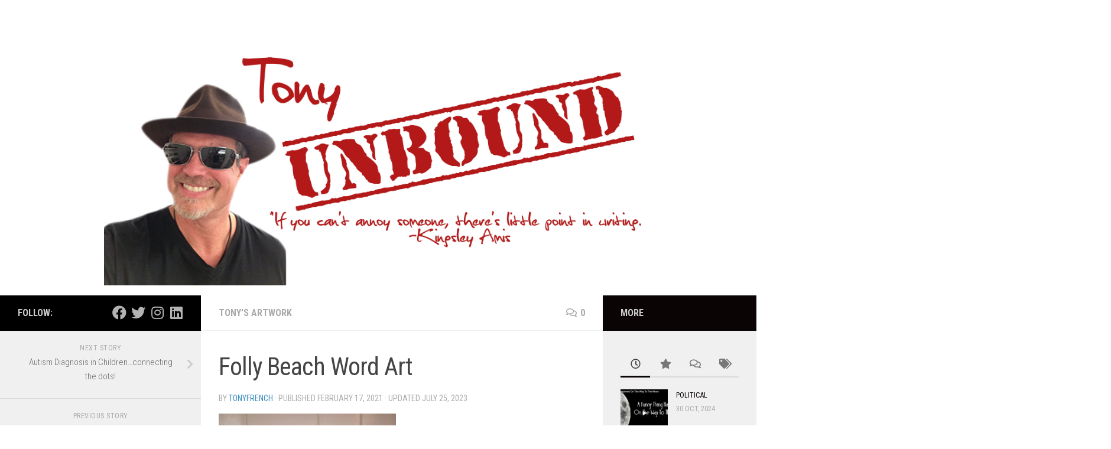

--- FILE ---
content_type: text/html; charset=UTF-8
request_url: http://tonyunbound.com/2021/02/17/folly-beach-word-art/
body_size: 10195
content:
<!DOCTYPE html>
<html class="no-js" lang="en-US">

<head>
  <meta charset="UTF-8">
  <meta name="viewport" content="width=device-width, initial-scale=1.0">
  <link rel="profile" href="http://gmpg.org/xfn/11">
  <link rel="pingback" href="http://tonyunbound.com/xmlrpc.php">

  <title>Folly Beach Word Art &#8211; TonyUnbound</title>
<script>document.documentElement.className = document.documentElement.className.replace("no-js","js");</script>
<link rel='dns-prefetch' href='//s.w.org' />
<link rel="alternate" type="application/rss+xml" title="TonyUnbound &raquo; Feed" href="http://tonyunbound.com/feed/" />
<link rel="alternate" type="application/rss+xml" title="TonyUnbound &raquo; Comments Feed" href="http://tonyunbound.com/comments/feed/" />
<link id="hu-user-gfont" href="//fonts.googleapis.com/css?family=Roboto+Condensed:400,300italic,300,400italic,700&subset=latin,latin-ext" rel="stylesheet" type="text/css"><link rel="alternate" type="application/rss+xml" title="TonyUnbound &raquo; Folly Beach Word Art Comments Feed" href="http://tonyunbound.com/2021/02/17/folly-beach-word-art/feed/" />
		<script type="text/javascript">
			window._wpemojiSettings = {"baseUrl":"https:\/\/s.w.org\/images\/core\/emoji\/11.2.0\/72x72\/","ext":".png","svgUrl":"https:\/\/s.w.org\/images\/core\/emoji\/11.2.0\/svg\/","svgExt":".svg","source":{"concatemoji":"http:\/\/tonyunbound.com\/wp-includes\/js\/wp-emoji-release.min.js?ver=5.1.21"}};
			!function(e,a,t){var n,r,o,i=a.createElement("canvas"),p=i.getContext&&i.getContext("2d");function s(e,t){var a=String.fromCharCode;p.clearRect(0,0,i.width,i.height),p.fillText(a.apply(this,e),0,0);e=i.toDataURL();return p.clearRect(0,0,i.width,i.height),p.fillText(a.apply(this,t),0,0),e===i.toDataURL()}function c(e){var t=a.createElement("script");t.src=e,t.defer=t.type="text/javascript",a.getElementsByTagName("head")[0].appendChild(t)}for(o=Array("flag","emoji"),t.supports={everything:!0,everythingExceptFlag:!0},r=0;r<o.length;r++)t.supports[o[r]]=function(e){if(!p||!p.fillText)return!1;switch(p.textBaseline="top",p.font="600 32px Arial",e){case"flag":return s([55356,56826,55356,56819],[55356,56826,8203,55356,56819])?!1:!s([55356,57332,56128,56423,56128,56418,56128,56421,56128,56430,56128,56423,56128,56447],[55356,57332,8203,56128,56423,8203,56128,56418,8203,56128,56421,8203,56128,56430,8203,56128,56423,8203,56128,56447]);case"emoji":return!s([55358,56760,9792,65039],[55358,56760,8203,9792,65039])}return!1}(o[r]),t.supports.everything=t.supports.everything&&t.supports[o[r]],"flag"!==o[r]&&(t.supports.everythingExceptFlag=t.supports.everythingExceptFlag&&t.supports[o[r]]);t.supports.everythingExceptFlag=t.supports.everythingExceptFlag&&!t.supports.flag,t.DOMReady=!1,t.readyCallback=function(){t.DOMReady=!0},t.supports.everything||(n=function(){t.readyCallback()},a.addEventListener?(a.addEventListener("DOMContentLoaded",n,!1),e.addEventListener("load",n,!1)):(e.attachEvent("onload",n),a.attachEvent("onreadystatechange",function(){"complete"===a.readyState&&t.readyCallback()})),(n=t.source||{}).concatemoji?c(n.concatemoji):n.wpemoji&&n.twemoji&&(c(n.twemoji),c(n.wpemoji)))}(window,document,window._wpemojiSettings);
		</script>
		<style type="text/css">
img.wp-smiley,
img.emoji {
	display: inline !important;
	border: none !important;
	box-shadow: none !important;
	height: 1em !important;
	width: 1em !important;
	margin: 0 .07em !important;
	vertical-align: -0.1em !important;
	background: none !important;
	padding: 0 !important;
}
</style>
	<link rel='stylesheet' id='wp-block-library-css'  href='http://tonyunbound.com/wp-includes/css/dist/block-library/style.min.css?ver=5.1.21' type='text/css' media='all' />
<link rel='stylesheet' id='hueman-main-style-css'  href='http://tonyunbound.com/wp-content/themes/hueman/assets/front/css/main.min.css?ver=3.7.4' type='text/css' media='all' />
<style id='hueman-main-style-inline-css' type='text/css'>
body { font-family:'Roboto Condensed', Arial, sans-serif;font-size:1.00rem }@media only screen and (min-width: 720px) {
        .nav > li { font-size:1.00rem; }
      }::selection { background-color: #000000; }
::-moz-selection { background-color: #000000; }a,a>span.hu-external::after,.themeform label .required,#flexslider-featured .flex-direction-nav .flex-next:hover,#flexslider-featured .flex-direction-nav .flex-prev:hover,.post-hover:hover .post-title a,.post-title a:hover,.sidebar.s1 .post-nav li a:hover i,.content .post-nav li a:hover i,.post-related a:hover,.sidebar.s1 .widget_rss ul li a,#footer .widget_rss ul li a,.sidebar.s1 .widget_calendar a,#footer .widget_calendar a,.sidebar.s1 .alx-tab .tab-item-category a,.sidebar.s1 .alx-posts .post-item-category a,.sidebar.s1 .alx-tab li:hover .tab-item-title a,.sidebar.s1 .alx-tab li:hover .tab-item-comment a,.sidebar.s1 .alx-posts li:hover .post-item-title a,#footer .alx-tab .tab-item-category a,#footer .alx-posts .post-item-category a,#footer .alx-tab li:hover .tab-item-title a,#footer .alx-tab li:hover .tab-item-comment a,#footer .alx-posts li:hover .post-item-title a,.comment-tabs li.active a,.comment-awaiting-moderation,.child-menu a:hover,.child-menu .current_page_item > a,.wp-pagenavi a{ color: #000000; }input[type="submit"],.themeform button[type="submit"],.sidebar.s1 .sidebar-top,.sidebar.s1 .sidebar-toggle,#flexslider-featured .flex-control-nav li a.flex-active,.post-tags a:hover,.sidebar.s1 .widget_calendar caption,#footer .widget_calendar caption,.author-bio .bio-avatar:after,.commentlist li.bypostauthor > .comment-body:after,.commentlist li.comment-author-admin > .comment-body:after{ background-color: #000000; }.post-format .format-container { border-color: #000000; }.sidebar.s1 .alx-tabs-nav li.active a,#footer .alx-tabs-nav li.active a,.comment-tabs li.active a,.wp-pagenavi a:hover,.wp-pagenavi a:active,.wp-pagenavi span.current{ border-bottom-color: #000000!important; }.sidebar.s2 .post-nav li a:hover i,
.sidebar.s2 .widget_rss ul li a,
.sidebar.s2 .widget_calendar a,
.sidebar.s2 .alx-tab .tab-item-category a,
.sidebar.s2 .alx-posts .post-item-category a,
.sidebar.s2 .alx-tab li:hover .tab-item-title a,
.sidebar.s2 .alx-tab li:hover .tab-item-comment a,
.sidebar.s2 .alx-posts li:hover .post-item-title a { color: #0a0404; }
.sidebar.s2 .sidebar-top,.sidebar.s2 .sidebar-toggle,.post-comments,.jp-play-bar,.jp-volume-bar-value,.sidebar.s2 .widget_calendar caption{ background-color: #0a0404; }.sidebar.s2 .alx-tabs-nav li.active a { border-bottom-color: #0a0404; }
.post-comments::before { border-right-color: #0a0404; }
      .search-expand,
              #nav-topbar.nav-container { background-color: #26272b}@media only screen and (min-width: 720px) {
                #nav-topbar .nav ul { background-color: #26272b; }
              }.is-scrolled #header .nav-container.desktop-sticky,
              .is-scrolled #header .search-expand { background-color: #26272b; background-color: rgba(38,39,43,0.90) }.is-scrolled .topbar-transparent #nav-topbar.desktop-sticky .nav ul { background-color: #26272b; background-color: rgba(38,39,43,0.95) }#header { background-color: #33363b; }
@media only screen and (min-width: 720px) {
  #nav-header .nav ul { background-color: #33363b; }
}
        #header #nav-mobile { background-color: #33363b; }.is-scrolled #header #nav-mobile { background-color: #33363b; background-color: rgba(51,54,59,0.90) }#nav-header.nav-container, #main-header-search .search-expand { background-color: #33363b; }
@media only screen and (min-width: 720px) {
  #nav-header .nav ul { background-color: #33363b; }
}
        body { background-color: #ffffff; }
</style>
<link rel='stylesheet' id='theme-stylesheet-css'  href='http://tonyunbound.com/wp-content/themes/hueman-child/style.css?ver=0.1' type='text/css' media='all' />
<link rel='stylesheet' id='hueman-font-awesome-css'  href='http://tonyunbound.com/wp-content/themes/hueman/assets/front/css/font-awesome.min.css?ver=3.7.4' type='text/css' media='all' />
<script type='text/javascript' id="nb-jquery" src='http://tonyunbound.com/wp-includes/js/jquery/jquery.js?ver=1.12.4'></script>
<script type='text/javascript' src='http://tonyunbound.com/wp-includes/js/jquery/jquery-migrate.min.js?ver=1.4.1'></script>
<link rel='https://api.w.org/' href='http://tonyunbound.com/wp-json/' />
<link rel="EditURI" type="application/rsd+xml" title="RSD" href="http://tonyunbound.com/xmlrpc.php?rsd" />
<link rel="wlwmanifest" type="application/wlwmanifest+xml" href="http://tonyunbound.com/wp-includes/wlwmanifest.xml" /> 
<link rel='prev' title='Graffiti Word Art &#8211; Be Bold Be Kind' href='http://tonyunbound.com/2021/02/17/graffiti-word-art-be-bold-be-kind/' />
<link rel='next' title='Autism Diagnosis in Children&#8230;connecting the dots!' href='http://tonyunbound.com/2023/07/25/autism-diagnosis-in-children-connecting-the-dots/' />
<meta name="generator" content="WordPress 5.1.21" />
<link rel="canonical" href="http://tonyunbound.com/2021/02/17/folly-beach-word-art/" />
<link rel='shortlink' href='http://tonyunbound.com/?p=234' />
<link rel="alternate" type="application/json+oembed" href="http://tonyunbound.com/wp-json/oembed/1.0/embed?url=http%3A%2F%2Ftonyunbound.com%2F2021%2F02%2F17%2Ffolly-beach-word-art%2F" />
<link rel="alternate" type="text/xml+oembed" href="http://tonyunbound.com/wp-json/oembed/1.0/embed?url=http%3A%2F%2Ftonyunbound.com%2F2021%2F02%2F17%2Ffolly-beach-word-art%2F&#038;format=xml" />
    <link rel="preload" as="font" type="font/woff2" href="http://tonyunbound.com/wp-content/themes/hueman/assets/front/webfonts/fa-brands-400.woff2?v=5.15.2" crossorigin="anonymous"/>
    <link rel="preload" as="font" type="font/woff2" href="http://tonyunbound.com/wp-content/themes/hueman/assets/front/webfonts/fa-regular-400.woff2?v=5.15.2" crossorigin="anonymous"/>
    <link rel="preload" as="font" type="font/woff2" href="http://tonyunbound.com/wp-content/themes/hueman/assets/front/webfonts/fa-solid-900.woff2?v=5.15.2" crossorigin="anonymous"/>
  <!--[if lt IE 9]>
<script src="http://tonyunbound.com/wp-content/themes/hueman/assets/front/js/ie/html5shiv-printshiv.min.js"></script>
<script src="http://tonyunbound.com/wp-content/themes/hueman/assets/front/js/ie/selectivizr.js"></script>
<![endif]-->
		<style type="text/css">.recentcomments a{display:inline !important;padding:0 !important;margin:0 !important;}</style>
		<!-- Google Tag Manager -->
<script>(function(w,d,s,l,i){w[l]=w[l]||[];w[l].push({'gtm.start':
new Date().getTime(),event:'gtm.js'});var f=d.getElementsByTagName(s)[0],
j=d.createElement(s),dl=l!='dataLayer'?'&l='+l:'';j.async=true;j.src=
'https://www.googletagmanager.com/gtm.js?id='+i+dl;f.parentNode.insertBefore(j,f);
})(window,document,'script','dataLayer','GTM-N4N7MT8');</script>
<!-- End Google Tag Manager -->
</head>

<body class="nb-3-3-2 nimble-no-local-data-skp__post_post_234 nimble-no-group-site-tmpl-skp__all_post post-template-default single single-post postid-234 single-format-standard wp-embed-responsive sek-hide-rc-badge col-3cm full-width header-desktop-sticky header-mobile-sticky hueman-3-7-4-with-child-theme chrome">
<!-- Google Tag Manager (noscript) -->
<noscript><iframe src="https://www.googletagmanager.com/ns.html?id=GTM-N4N7MT8"
height="0" width="0" style="display:none;visibility:hidden"></iframe></noscript>
<!-- End Google Tag Manager (noscript) -->
<div id="wrapper">

  <header id="header">
    
    <div class="container group">
      <div class="container-inner">
                
          <div class="group pad">
            <p class="site-title">                  <a class="custom-logo-link" href="http://tonyunbound.com/" rel="home" title="TonyUnbound | Home page">TonyUnbound</a>                </p>            <p class="site-description">Tony Unbound</p>
                          <div id="header-widgets">
                              </div><!--/#header-ads-->
            
          </div>

        
        
      </div><!--/.container-inner-->
    </div><!--/.container-->

  </header><!--/#header-->
    <div class="container" id="page">
    <div class="container-inner">
      <div class="main">
        <div class="main-inner group">

              <section class="content" id="content">
              <div class="page-title hu-pad group">
          	    		<ul class="meta-single group">
    			<li class="category"><a href="http://tonyunbound.com/category/tonys-artwork/" rel="category tag">Tony's Artwork</a></li>
    			    			<li class="comments"><a href="http://tonyunbound.com/2021/02/17/folly-beach-word-art/#respond"><i class="far fa-comments"></i>0</a></li>
    			    		</ul>
            
    </div><!--/.page-title-->
          <div class="hu-pad group">
              <article class="post-234 post type-post status-publish format-standard has-post-thumbnail hentry category-tonys-artwork">
    <div class="post-inner group">

      <h1 class="post-title entry-title">Folly Beach Word Art</h1>
  <p class="post-byline">
       by     <span class="vcard author">
       <span class="fn"><a href="http://tonyunbound.com/author/tonyfrench/" title="Posts by TonyFrench" rel="author">TonyFrench</a></span>
     </span>
     &middot;
                            
                                Published <time class="published" datetime="2021-02-17T22:34:41+00:00">February 17, 2021</time>
                &middot; Updated <time class="updated" datetime="2023-07-25T21:39:44+00:00">July 25, 2023</time>
                      </p>

                                
      <div class="clear"></div>

      <div class="entry themeform">
        <div class="entry-inner">
          <p><img class="alignnone size-medium wp-image-231" src="http://tonyunbound.com/wp-content/uploads/2021/02/Folly-Beach-300x225.jpg" alt="" width="300" height="225" srcset="http://tonyunbound.com/wp-content/uploads/2021/02/Folly-Beach-300x225.jpg 300w, http://tonyunbound.com/wp-content/uploads/2021/02/Folly-Beach-768x576.jpg 768w, http://tonyunbound.com/wp-content/uploads/2021/02/Folly-Beach-1024x768.jpg 1024w" sizes="(max-width: 300px) 100vw, 300px" /></p>
          <nav class="pagination group">
                      </nav><!--/.pagination-->
        </div>

        
        <div class="clear"></div>
      </div><!--/.entry-->

    </div><!--/.post-inner-->
  </article><!--/.post-->

<div class="clear"></div>





<h4 class="heading">
	<i class="far fa-hand-point-right"></i>You may also like...</h4>

<ul class="related-posts group">
  		<li class="related post-hover">
		<article class="post-307 post type-post status-publish format-standard has-post-thumbnail hentry category-tonys-artwork">

			<div class="post-thumbnail">
				<a href="http://tonyunbound.com/2024/04/07/abstract-squeegee-art/" class="hu-rel-post-thumb">
					<img width="520" height="245" src="http://tonyunbound.com/wp-content/uploads/2024/04/Abstract-Squeegee-Art-520x245.jpg" class="attachment-thumb-medium size-thumb-medium no-lazy wp-post-image" alt="" />																			</a>
									<a class="post-comments" href="http://tonyunbound.com/2024/04/07/abstract-squeegee-art/#respond"><i class="far fa-comments"></i>0</a>
							</div><!--/.post-thumbnail-->

			<div class="related-inner">

				<h4 class="post-title entry-title">
					<a href="http://tonyunbound.com/2024/04/07/abstract-squeegee-art/" rel="bookmark" title="Permalink to Abstract Squeegee Art">Abstract Squeegee Art</a>
				</h4><!--/.post-title-->

				<div class="post-meta group">
					<p class="post-date">
  <time class="published updated" datetime="2024-04-07 12:43:08">April 7, 2024</time>
</p>

  <p class="post-byline" style="display:none">&nbsp;by    <span class="vcard author">
      <span class="fn"><a href="http://tonyunbound.com/author/tonyfrench/" title="Posts by TonyFrench" rel="author">TonyFrench</a></span>
    </span> &middot; Published <span class="published">April 7, 2024</span>
      </p>
				</div><!--/.post-meta-->

			</div><!--/.related-inner-->

		</article>
	</li><!--/.related-->
		<li class="related post-hover">
		<article class="post-188 post type-post status-publish format-standard has-post-thumbnail hentry category-tonys-artwork tag-pouring-acrylic-art">

			<div class="post-thumbnail">
				<a href="http://tonyunbound.com/2019/12/26/pouring-acrylic-art/" class="hu-rel-post-thumb">
					<img width="520" height="245" src="http://tonyunbound.com/wp-content/uploads/2019/12/IMG_8109-e1577392454394-520x245.jpg" class="attachment-thumb-medium size-thumb-medium no-lazy wp-post-image" alt="Pouring acrylic artwork" />																			</a>
									<a class="post-comments" href="http://tonyunbound.com/2019/12/26/pouring-acrylic-art/#respond"><i class="far fa-comments"></i>0</a>
							</div><!--/.post-thumbnail-->

			<div class="related-inner">

				<h4 class="post-title entry-title">
					<a href="http://tonyunbound.com/2019/12/26/pouring-acrylic-art/" rel="bookmark" title="Permalink to Pouring Acrylic Art">Pouring Acrylic Art</a>
				</h4><!--/.post-title-->

				<div class="post-meta group">
					<p class="post-date">
  <time class="published updated" datetime="2019-12-26 20:38:52">December 26, 2019</time>
</p>

  <p class="post-byline" style="display:none">&nbsp;by    <span class="vcard author">
      <span class="fn"><a href="http://tonyunbound.com/author/tonyfrench/" title="Posts by TonyFrench" rel="author">TonyFrench</a></span>
    </span> &middot; Published <span class="published">December 26, 2019</span>
      </p>
				</div><!--/.post-meta-->

			</div><!--/.related-inner-->

		</article>
	</li><!--/.related-->
		<li class="related post-hover">
		<article class="post-229 post type-post status-publish format-standard has-post-thumbnail hentry category-tonys-artwork tag-graffiti-word-art">

			<div class="post-thumbnail">
				<a href="http://tonyunbound.com/2021/02/17/graffiti-word-art-be-bold-be-kind/" class="hu-rel-post-thumb">
					<img width="520" height="245" src="http://tonyunbound.com/wp-content/uploads/2021/02/Be-Bold-520x245.jpg" class="attachment-thumb-medium size-thumb-medium no-lazy wp-post-image" alt="" />																			</a>
									<a class="post-comments" href="http://tonyunbound.com/2021/02/17/graffiti-word-art-be-bold-be-kind/#respond"><i class="far fa-comments"></i>0</a>
							</div><!--/.post-thumbnail-->

			<div class="related-inner">

				<h4 class="post-title entry-title">
					<a href="http://tonyunbound.com/2021/02/17/graffiti-word-art-be-bold-be-kind/" rel="bookmark" title="Permalink to Graffiti Word Art &#8211; Be Bold Be Kind">Graffiti Word Art &#8211; Be Bold Be Kind</a>
				</h4><!--/.post-title-->

				<div class="post-meta group">
					<p class="post-date">
  <time class="published updated" datetime="2021-02-17 22:33:02">February 17, 2021</time>
</p>

  <p class="post-byline" style="display:none">&nbsp;by    <span class="vcard author">
      <span class="fn"><a href="http://tonyunbound.com/author/tonyfrench/" title="Posts by TonyFrench" rel="author">TonyFrench</a></span>
    </span> &middot; Published <span class="published">February 17, 2021</span>
      </p>
				</div><!--/.post-meta-->

			</div><!--/.related-inner-->

		</article>
	</li><!--/.related-->
		  
</ul><!--/.post-related-->


          </div><!--/.hu-pad-->
        </section><!--/.content-->
          

	<div class="sidebar s1 collapsed" data-position="left" data-layout="col-3cm" data-sb-id="s1">

		<button class="sidebar-toggle" title="Expand Sidebar"><i class="fas sidebar-toggle-arrows"></i></button>

		<div class="sidebar-content">

			           			<div class="sidebar-top group">
                        <p>Follow:</p>                    <ul class="social-links"><li><a rel="nofollow noopener noreferrer" class="social-tooltip"  title="Follow us on Facebook" aria-label="Follow us on Facebook" href="https://www.facebook.com/tfrenchusa?fref=ts" target="_blank"  style="color:rgba(255,255,255,0.7)"><i class="fab fa-facebook"></i></a></li><li><a rel="nofollow noopener noreferrer" class="social-tooltip"  title="Follow us on Twitter" aria-label="Follow us on Twitter" href="https://twitter.com/TonyFrenchUSA" target="_blank"  style="color:rgba(255,255,255,0.7)"><i class="fab fa-twitter"></i></a></li><li><a rel="nofollow noopener noreferrer" class="social-tooltip"  title="Follow us on Instagram" aria-label="Follow us on Instagram" href="https://www.instagram.com/tfrenchusa/" target="_blank"  style="color:rgba(255,255,255,0.7)"><i class="fab fa-instagram"></i></a></li><li><a rel="nofollow noopener noreferrer" class="social-tooltip"  title="Follow us on Linkedin" aria-label="Follow us on Linkedin" href="https://www.linkedin.com/in/tony-french-35728ab?authType=NAME_SEARCH&#038;authToken=cHjQ&#038;locale=en_US&#038;trk=tyah&#038;trkInfo=clickedVertical%3Amynetwork%2CclickedEntityId%3A33527155%2CauthType%3ANAME_SEARCH%2Cidx%3A1-1-1%2CtarId%3A1472481966290%2Ctas%3Atony%20fr" target="_blank"  style="color:rgba(255,255,255,0.7)"><i class="fab fa-linkedin"></i></a></li></ul>  			</div>
			
				<ul class="post-nav group">
		<li class="next"><a href="http://tonyunbound.com/2023/07/25/autism-diagnosis-in-children-connecting-the-dots/" rel="next"><i class="fas fa-chevron-right"></i><strong>Next story</strong> <span>Autism Diagnosis in Children&#8230;connecting the dots!</span></a></li>
		<li class="previous"><a href="http://tonyunbound.com/2021/02/17/graffiti-word-art-be-bold-be-kind/" rel="prev"><i class="fas fa-chevron-left"></i><strong>Previous story</strong> <span>Graffiti Word Art &#8211; Be Bold Be Kind</span></a></li>
	</ul>

			
			<div id="search-2" class="widget widget_search"><form role="search" method="get" class="search-form" action="http://tonyunbound.com/">
				<label>
					<span class="screen-reader-text">Search for:</span>
					<input type="search" class="search-field" placeholder="Search &hellip;" value="" name="s" />
				</label>
				<input type="submit" class="search-submit" value="Search" />
			</form></div>		<div id="recent-posts-2" class="widget widget_recent_entries">		<h3 class="widget-title">Recent Posts</h3>		<ul>
											<li>
					<a href="http://tonyunbound.com/2024/10/30/312/">(no title)</a>
									</li>
											<li>
					<a href="http://tonyunbound.com/2024/04/07/abstract-squeegee-art/">Abstract Squeegee Art</a>
									</li>
											<li>
					<a href="http://tonyunbound.com/2024/04/07/marilyn-monroe-icon-painting/">Marilyn Monroe ICON Painting</a>
									</li>
											<li>
					<a href="http://tonyunbound.com/2023/10/26/284/">Why the moon landing was a hoax: The greatest government conspiracy of all time.</a>
									</li>
											<li>
					<a href="http://tonyunbound.com/2023/09/12/the-american-rich-elite-propped-up-hitler-and-nazism-just-to-make-more-money/">The American rich elite propped up Hitler and Nazism just to make more money!</a>
									</li>
					</ul>
		</div><div id="recent-comments-2" class="widget widget_recent_comments"><h3 class="widget-title">Recent Comments</h3><ul id="recentcomments"></ul></div><div id="archives-2" class="widget widget_archive"><h3 class="widget-title">Archives</h3>		<ul>
				<li><a href='http://tonyunbound.com/2024/10/'>October 2024</a></li>
	<li><a href='http://tonyunbound.com/2024/04/'>April 2024</a></li>
	<li><a href='http://tonyunbound.com/2023/10/'>October 2023</a></li>
	<li><a href='http://tonyunbound.com/2023/09/'>September 2023</a></li>
	<li><a href='http://tonyunbound.com/2023/08/'>August 2023</a></li>
	<li><a href='http://tonyunbound.com/2023/07/'>July 2023</a></li>
	<li><a href='http://tonyunbound.com/2021/02/'>February 2021</a></li>
	<li><a href='http://tonyunbound.com/2020/12/'>December 2020</a></li>
	<li><a href='http://tonyunbound.com/2020/07/'>July 2020</a></li>
	<li><a href='http://tonyunbound.com/2020/03/'>March 2020</a></li>
	<li><a href='http://tonyunbound.com/2019/12/'>December 2019</a></li>
	<li><a href='http://tonyunbound.com/2018/11/'>November 2018</a></li>
	<li><a href='http://tonyunbound.com/2018/10/'>October 2018</a></li>
	<li><a href='http://tonyunbound.com/2018/05/'>May 2018</a></li>
	<li><a href='http://tonyunbound.com/2018/01/'>January 2018</a></li>
	<li><a href='http://tonyunbound.com/2017/08/'>August 2017</a></li>
	<li><a href='http://tonyunbound.com/2017/05/'>May 2017</a></li>
	<li><a href='http://tonyunbound.com/2017/02/'>February 2017</a></li>
	<li><a href='http://tonyunbound.com/2016/08/'>August 2016</a></li>
		</ul>
			</div><div id="categories-2" class="widget widget_categories"><h3 class="widget-title">Categories</h3>		<ul>
				<li class="cat-item cat-item-2"><a href="http://tonyunbound.com/category/business/" >Business</a>
</li>
	<li class="cat-item cat-item-20"><a href="http://tonyunbound.com/category/just-life/" >Just Life</a>
</li>
	<li class="cat-item cat-item-3"><a href="http://tonyunbound.com/category/political/" >Political</a>
</li>
	<li class="cat-item cat-item-9"><a href="http://tonyunbound.com/category/products-i-like/" >Products I like</a>
</li>
	<li class="cat-item cat-item-15"><a href="http://tonyunbound.com/category/things-i-do/" >Things I do</a>
</li>
	<li class="cat-item cat-item-14"><a href="http://tonyunbound.com/category/tonys-artwork/" >Tony&#039;s Artwork</a>
</li>
	<li class="cat-item cat-item-1"><a href="http://tonyunbound.com/category/uncategorized/" >Uncategorized</a>
</li>
		</ul>
			</div><div id="meta-2" class="widget widget_meta"><h3 class="widget-title">Meta</h3>			<ul>
						<li><a href="http://tonyunbound.com/wp-login.php">Log in</a></li>
			<li><a href="http://tonyunbound.com/feed/">Entries <abbr title="Really Simple Syndication">RSS</abbr></a></li>
			<li><a href="http://tonyunbound.com/comments/feed/">Comments <abbr title="Really Simple Syndication">RSS</abbr></a></li>
			<li><a href="https://wordpress.org/" title="Powered by WordPress, state-of-the-art semantic personal publishing platform.">WordPress.org</a></li>			</ul>
			</div>
		</div><!--/.sidebar-content-->

	</div><!--/.sidebar-->

	<div class="sidebar s2 collapsed" data-position="right" data-layout="col-3cm" data-sb-id="s2">

	<button class="sidebar-toggle" title="Expand Sidebar"><i class="fas sidebar-toggle-arrows"></i></button>

	<div class="sidebar-content">

		  		<div class="sidebar-top group">
        <p>More</p>  		</div>
		
		
		<div id="alxtabs-2" class="widget widget_hu_tabs">
<h3 class="widget-title"></h3><ul class="alx-tabs-nav group tab-count-4"><li class="alx-tab tab-recent"><a href="#tab-recent-2" title="Recent Posts"><i class="far fa-clock"></i><span>Recent Posts</span></a></li><li class="alx-tab tab-popular"><a href="#tab-popular-2" title="Popular Posts"><i class="fas fa-star"></i><span>Popular Posts</span></a></li><li class="alx-tab tab-comments"><a href="#tab-comments-2" title="Recent Comments"><i class="far fa-comments"></i><span>Recent Comments</span></a></li><li class="alx-tab tab-tags"><a href="#tab-tags-2" title="Tags"><i class="fas fa-tags"></i><span>Tags</span></a></li></ul>
	<div class="alx-tabs-container">


		
			
			<ul id="tab-recent-2" class="alx-tab group thumbs-enabled">
        								<li>

										<div class="tab-item-thumbnail">
						<a href="http://tonyunbound.com/2024/10/30/312/">
							<img width="80" height="80" src="http://tonyunbound.com/wp-content/uploads/2024/10/A-funny-thing-happend-on-the-way-to-the-moon-80x80.jpg" class="attachment-thumb-small size-thumb-small no-lazy wp-post-image" alt="" />																											</a>
					</div>
					
					<div class="tab-item-inner group">
						<p class="tab-item-category"><a href="http://tonyunbound.com/category/political/" rel="category tag">Political</a></p>						<p class="tab-item-title"><a href="http://tonyunbound.com/2024/10/30/312/" rel="bookmark" title=""></a></p>
						<p class="tab-item-date">30 Oct, 2024</p>					</div>

				</li>
								<li>

										<div class="tab-item-thumbnail">
						<a href="http://tonyunbound.com/2024/04/07/abstract-squeegee-art/">
							<img width="80" height="80" src="http://tonyunbound.com/wp-content/uploads/2024/04/Abstract-Squeegee-Art-80x80.jpg" class="attachment-thumb-small size-thumb-small no-lazy wp-post-image" alt="" />																											</a>
					</div>
					
					<div class="tab-item-inner group">
						<p class="tab-item-category"><a href="http://tonyunbound.com/category/tonys-artwork/" rel="category tag">Tony's Artwork</a></p>						<p class="tab-item-title"><a href="http://tonyunbound.com/2024/04/07/abstract-squeegee-art/" rel="bookmark" title="Permalink to Abstract Squeegee Art">Abstract Squeegee Art</a></p>
						<p class="tab-item-date">7 Apr, 2024</p>					</div>

				</li>
								<li>

										<div class="tab-item-thumbnail">
						<a href="http://tonyunbound.com/2024/04/07/marilyn-monroe-icon-painting/">
							<img width="80" height="80" src="http://tonyunbound.com/wp-content/uploads/2024/04/Marilyn-Monroe-ICON-painting-80x80.jpg" class="attachment-thumb-small size-thumb-small no-lazy wp-post-image" alt="" />																											</a>
					</div>
					
					<div class="tab-item-inner group">
						<p class="tab-item-category"><a href="http://tonyunbound.com/category/tonys-artwork/" rel="category tag">Tony's Artwork</a></p>						<p class="tab-item-title"><a href="http://tonyunbound.com/2024/04/07/marilyn-monroe-icon-painting/" rel="bookmark" title="Permalink to Marilyn Monroe ICON Painting">Marilyn Monroe ICON Painting</a></p>
						<p class="tab-item-date">7 Apr, 2024</p>					</div>

				</li>
								<li>

										<div class="tab-item-thumbnail">
						<a href="http://tonyunbound.com/2023/10/26/284/">
							<img width="80" height="80" src="http://tonyunbound.com/wp-content/uploads/2023/10/Apollo-Moon-Landing-Hoax-1-80x80.jpg" class="attachment-thumb-small size-thumb-small no-lazy wp-post-image" alt="" />																											</a>
					</div>
					
					<div class="tab-item-inner group">
						<p class="tab-item-category"><a href="http://tonyunbound.com/category/political/" rel="category tag">Political</a></p>						<p class="tab-item-title"><a href="http://tonyunbound.com/2023/10/26/284/" rel="bookmark" title="Permalink to Why the moon landing was a hoax: The greatest government conspiracy of all time.">Why the moon landing was a hoax: The greatest government conspiracy of all time.</a></p>
						<p class="tab-item-date">26 Oct, 2023</p>					</div>

				</li>
								<li>

										<div class="tab-item-thumbnail">
						<a href="http://tonyunbound.com/2023/09/12/the-american-rich-elite-propped-up-hitler-and-nazism-just-to-make-more-money/">
							<img width="80" height="80" src="http://tonyunbound.com/wp-content/uploads/2023/09/Rich-Elite-Backed-Hitler-80x80.jpg" class="attachment-thumb-small size-thumb-small no-lazy wp-post-image" alt="" />																											</a>
					</div>
					
					<div class="tab-item-inner group">
						<p class="tab-item-category"><a href="http://tonyunbound.com/category/political/" rel="category tag">Political</a></p>						<p class="tab-item-title"><a href="http://tonyunbound.com/2023/09/12/the-american-rich-elite-propped-up-hitler-and-nazism-just-to-make-more-money/" rel="bookmark" title="Permalink to The American rich elite propped up Hitler and Nazism just to make more money!">The American rich elite propped up Hitler and Nazism just to make more money!</a></p>
						<p class="tab-item-date">12 Sep, 2023</p>					</div>

				</li>
								        			</ul><!--/.alx-tab-->

		

		
						<ul id="tab-popular-2" class="alx-tab group thumbs-enabled">
        								<li>

										<div class="tab-item-thumbnail">
						<a href="http://tonyunbound.com/2016/08/29/salesforce-essentials-in-chicago-2016/" title="Permalink to Salesforce Essentials in Chicago 2016">
							<img width="80" height="80" src="http://tonyunbound.com/wp-content/uploads/2016/08/IMG_8788-e1472499920284-160x160.jpg" class="attachment-thumb-small size-thumb-small no-lazy wp-post-image" alt="" />																											</a>
					</div>
					
					<div class="tab-item-inner group">
						<p class="tab-item-category"><a href="http://tonyunbound.com/category/business/" rel="category tag">Business</a></p>						<p class="tab-item-title"><a href="http://tonyunbound.com/2016/08/29/salesforce-essentials-in-chicago-2016/" rel="bookmark" title="Permalink to Salesforce Essentials in Chicago 2016">Salesforce Essentials in Chicago 2016</a></p>
						<p class="tab-item-date">29 Aug, 2016</p>					</div>

				</li>
								<li>

										<div class="tab-item-thumbnail">
						<a href="http://tonyunbound.com/2020/03/21/thanks-to-the-heroes-at-sunset-foods/" title="Permalink to Thanks to the heroes at Sunset Foods">
							<img width="80" height="80" src="http://tonyunbound.com/wp-content/uploads/2020/03/Sunset-Foods-160x160.jpg" class="attachment-thumb-small size-thumb-small no-lazy wp-post-image" alt="" />																											</a>
					</div>
					
					<div class="tab-item-inner group">
						<p class="tab-item-category"><a href="http://tonyunbound.com/category/just-life/" rel="category tag">Just Life</a></p>						<p class="tab-item-title"><a href="http://tonyunbound.com/2020/03/21/thanks-to-the-heroes-at-sunset-foods/" rel="bookmark" title="Permalink to Thanks to the heroes at Sunset Foods">Thanks to the heroes at Sunset Foods</a></p>
						<p class="tab-item-date">21 Mar, 2020</p>					</div>

				</li>
								<li>

										<div class="tab-item-thumbnail">
						<a href="http://tonyunbound.com/2020/07/04/tribute-to-peter-tunney-dont-panic/" title="Permalink to Tribute to Peter Tunney &#8211; Don&#8217;t Panic">
							<img width="80" height="80" src="http://tonyunbound.com/wp-content/uploads/2020/07/IMG_8939-160x160.jpg" class="attachment-thumb-small size-thumb-small no-lazy wp-post-image" alt="" />																											</a>
					</div>
					
					<div class="tab-item-inner group">
						<p class="tab-item-category"><a href="http://tonyunbound.com/category/tonys-artwork/" rel="category tag">Tony's Artwork</a></p>						<p class="tab-item-title"><a href="http://tonyunbound.com/2020/07/04/tribute-to-peter-tunney-dont-panic/" rel="bookmark" title="Permalink to Tribute to Peter Tunney &#8211; Don&#8217;t Panic">Tribute to Peter Tunney &#8211; Don&#8217;t Panic</a></p>
						<p class="tab-item-date">4 Jul, 2020</p>					</div>

				</li>
								<li>

										<div class="tab-item-thumbnail">
						<a href="http://tonyunbound.com/2020/07/04/blue-dominates/" title="Permalink to Blue Dominates">
							<img width="80" height="80" src="http://tonyunbound.com/wp-content/uploads/2020/07/IMG_8942-160x160.jpg" class="attachment-thumb-small size-thumb-small no-lazy wp-post-image" alt="" />																											</a>
					</div>
					
					<div class="tab-item-inner group">
						<p class="tab-item-category"><a href="http://tonyunbound.com/category/tonys-artwork/" rel="category tag">Tony's Artwork</a></p>						<p class="tab-item-title"><a href="http://tonyunbound.com/2020/07/04/blue-dominates/" rel="bookmark" title="Permalink to Blue Dominates">Blue Dominates</a></p>
						<p class="tab-item-date">4 Jul, 2020</p>					</div>

				</li>
								<li>

										<div class="tab-item-thumbnail">
						<a href="http://tonyunbound.com/2020/12/01/bonne-maman-strawberry-preserves-is-like-no-other/" title="Permalink to Bonne Maman Strawberry Preserves is like no other!">
							<img width="80" height="80" src="http://tonyunbound.com/wp-content/uploads/2020/12/IMG_9617-160x160.jpg" class="attachment-thumb-small size-thumb-small no-lazy wp-post-image" alt="" />																											</a>
					</div>
					
					<div class="tab-item-inner group">
						<p class="tab-item-category"><a href="http://tonyunbound.com/category/products-i-like/" rel="category tag">Products I like</a></p>						<p class="tab-item-title"><a href="http://tonyunbound.com/2020/12/01/bonne-maman-strawberry-preserves-is-like-no-other/" rel="bookmark" title="Permalink to Bonne Maman Strawberry Preserves is like no other!">Bonne Maman Strawberry Preserves is like no other!</a></p>
						<p class="tab-item-date">1 Dec, 2020</p>					</div>

				</li>
								        			</ul><!--/.alx-tab-->

		

		
			
			<ul id="tab-comments-2" class="alx-tab group avatars-enabled">
							</ul><!--/.alx-tab-->

		
		
			<ul id="tab-tags-2" class="alx-tab group">
				<li>
					<a href="http://tonyunbound.com/tag/comfortable/" class="tag-cloud-link tag-link-13 tag-link-position-1" style="font-size: 8pt;" aria-label="#comfortable (1 item)">#comfortable</a>
<a href="http://tonyunbound.com/tag/fordailywear/" class="tag-cloud-link tag-link-12 tag-link-position-2" style="font-size: 8pt;" aria-label="#fordailywear (1 item)">#fordailywear</a>
<a href="http://tonyunbound.com/tag/macweldon/" class="tag-cloud-link tag-link-11 tag-link-position-3" style="font-size: 8pt;" aria-label="@macweldon (1 item)">@macweldon</a>
<a href="http://tonyunbound.com/tag/alien-artwork/" class="tag-cloud-link tag-link-42 tag-link-position-4" style="font-size: 8pt;" aria-label="Alien Artwork (1 item)">Alien Artwork</a>
<a href="http://tonyunbound.com/tag/art/" class="tag-cloud-link tag-link-19 tag-link-position-5" style="font-size: 8pt;" aria-label="art (1 item)">art</a>
<a href="http://tonyunbound.com/tag/artist/" class="tag-cloud-link tag-link-30 tag-link-position-6" style="font-size: 8pt;" aria-label="artist (1 item)">artist</a>
<a href="http://tonyunbound.com/tag/bankruptcy/" class="tag-cloud-link tag-link-33 tag-link-position-7" style="font-size: 8pt;" aria-label="bankruptcy (1 item)">bankruptcy</a>
<a href="http://tonyunbound.com/tag/chapter-11/" class="tag-cloud-link tag-link-32 tag-link-position-8" style="font-size: 8pt;" aria-label="chapter 11 (1 item)">chapter 11</a>
<a href="http://tonyunbound.com/tag/chicago/" class="tag-cloud-link tag-link-17 tag-link-position-9" style="font-size: 8pt;" aria-label="chicago (1 item)">chicago</a>
<a href="http://tonyunbound.com/tag/coronavirus/" class="tag-cloud-link tag-link-44 tag-link-position-10" style="font-size: 8pt;" aria-label="coronavirus (1 item)">coronavirus</a>
<a href="http://tonyunbound.com/tag/dog/" class="tag-cloud-link tag-link-27 tag-link-position-11" style="font-size: 8pt;" aria-label="Dog (1 item)">Dog</a>
<a href="http://tonyunbound.com/tag/forte/" class="tag-cloud-link tag-link-26 tag-link-position-12" style="font-size: 8pt;" aria-label="Forte (1 item)">Forte</a>
<a href="http://tonyunbound.com/tag/graffiti-word-art/" class="tag-cloud-link tag-link-46 tag-link-position-13" style="font-size: 8pt;" aria-label="Graffiti Word Art (1 item)">Graffiti Word Art</a>
<a href="http://tonyunbound.com/tag/hot-lips-artwork/" class="tag-cloud-link tag-link-37 tag-link-position-14" style="font-size: 8pt;" aria-label="Hot lips artwork (1 item)">Hot lips artwork</a>
<a href="http://tonyunbound.com/tag/icon/" class="tag-cloud-link tag-link-34 tag-link-position-15" style="font-size: 8pt;" aria-label="icon (1 item)">icon</a>
<a href="http://tonyunbound.com/tag/kaley/" class="tag-cloud-link tag-link-29 tag-link-position-16" style="font-size: 8pt;" aria-label="Kaley (1 item)">Kaley</a>
<a href="http://tonyunbound.com/tag/lenny-kravitz/" class="tag-cloud-link tag-link-24 tag-link-position-17" style="font-size: 8pt;" aria-label="Lenny Kravitz (1 item)">Lenny Kravitz</a>
<a href="http://tonyunbound.com/tag/life/" class="tag-cloud-link tag-link-23 tag-link-position-18" style="font-size: 8pt;" aria-label="Life (1 item)">Life</a>
<a href="http://tonyunbound.com/tag/mack-weldon/" class="tag-cloud-link tag-link-10 tag-link-position-19" style="font-size: 8pt;" aria-label="Mack Weldon (1 item)">Mack Weldon</a>
<a href="http://tonyunbound.com/tag/museum/" class="tag-cloud-link tag-link-16 tag-link-position-20" style="font-size: 8pt;" aria-label="museum (1 item)">museum</a>
<a href="http://tonyunbound.com/tag/nada-2018/" class="tag-cloud-link tag-link-25 tag-link-position-21" style="font-size: 8pt;" aria-label="NADA 2018 (1 item)">NADA 2018</a>
<a href="http://tonyunbound.com/tag/pouring-acrylic-art/" class="tag-cloud-link tag-link-41 tag-link-position-22" style="font-size: 8pt;" aria-label="Pouring acrylic art (1 item)">Pouring acrylic art</a>
<a href="http://tonyunbound.com/tag/retailer/" class="tag-cloud-link tag-link-35 tag-link-position-23" style="font-size: 8pt;" aria-label="retailer (1 item)">retailer</a>
<a href="http://tonyunbound.com/tag/rules-to-live-by/" class="tag-cloud-link tag-link-22 tag-link-position-24" style="font-size: 8pt;" aria-label="Rules to live by (1 item)">Rules to live by</a>
<a href="http://tonyunbound.com/tag/scary-face-artwork/" class="tag-cloud-link tag-link-36 tag-link-position-25" style="font-size: 8pt;" aria-label="scary face artwork (1 item)">scary face artwork</a>
<a href="http://tonyunbound.com/tag/sears/" class="tag-cloud-link tag-link-31 tag-link-position-26" style="font-size: 8pt;" aria-label="sears (1 item)">sears</a>
<a href="http://tonyunbound.com/tag/skull-artwork/" class="tag-cloud-link tag-link-38 tag-link-position-27" style="font-size: 8pt;" aria-label="Skull Artwork (1 item)">Skull Artwork</a>
<a href="http://tonyunbound.com/tag/sunset-foods/" class="tag-cloud-link tag-link-43 tag-link-position-28" style="font-size: 8pt;" aria-label="sunset foods (1 item)">sunset foods</a>
<a href="http://tonyunbound.com/tag/sweetness/" class="tag-cloud-link tag-link-28 tag-link-position-29" style="font-size: 8pt;" aria-label="Sweetness (1 item)">Sweetness</a>
<a href="http://tonyunbound.com/tag/takashi/" class="tag-cloud-link tag-link-18 tag-link-position-30" style="font-size: 8pt;" aria-label="takashi (1 item)">takashi</a>				</li>
			</ul><!--/.alx-tab-->

			</div>

</div>
<div id="calendar-2" class="widget widget_calendar"><div id="calendar_wrap" class="calendar_wrap"><table id="wp-calendar">
	<caption>February 2021</caption>
	<thead>
	<tr>
		<th scope="col" title="Monday">M</th>
		<th scope="col" title="Tuesday">T</th>
		<th scope="col" title="Wednesday">W</th>
		<th scope="col" title="Thursday">T</th>
		<th scope="col" title="Friday">F</th>
		<th scope="col" title="Saturday">S</th>
		<th scope="col" title="Sunday">S</th>
	</tr>
	</thead>

	<tfoot>
	<tr>
		<td colspan="3" id="prev"><a href="http://tonyunbound.com/2020/12/">&laquo; Dec</a></td>
		<td class="pad">&nbsp;</td>
		<td colspan="3" id="next"><a href="http://tonyunbound.com/2023/07/">Jul &raquo;</a></td>
	</tr>
	</tfoot>

	<tbody>
	<tr><td>1</td><td>2</td><td>3</td><td>4</td><td>5</td><td>6</td><td>7</td>
	</tr>
	<tr>
		<td>8</td><td>9</td><td>10</td><td>11</td><td>12</td><td>13</td><td>14</td>
	</tr>
	<tr>
		<td>15</td><td>16</td><td><a href="http://tonyunbound.com/2021/02/17/" aria-label="Posts published on February 17, 2021">17</a></td><td>18</td><td>19</td><td>20</td><td>21</td>
	</tr>
	<tr>
		<td>22</td><td>23</td><td>24</td><td>25</td><td>26</td><td>27</td><td>28</td>
	</tr>
	</tbody>
	</table></div></div>
	</div><!--/.sidebar-content-->

</div><!--/.sidebar-->

        </div><!--/.main-inner-->
      </div><!--/.main-->
    </div><!--/.container-inner-->
  </div><!--/.container-->
    <footer id="footer">

                    
    
    
    <section class="container" id="footer-bottom">
      <div class="container-inner">

        <a id="back-to-top" href="#"><i class="fas fa-angle-up"></i></a>

        <div class="hu-pad group">

          <div class="grid one-half">
                        
            <div id="copyright">
                <p></p>
            </div><!--/#copyright-->

                                                          <div id="credit" style="">
                    <p>Powered by&nbsp;<a class="fab fa-wordpress" title="Powered by WordPress" href="https://wordpress.org/" target="_blank" rel="noopener noreferrer"></a> - Designed with the&nbsp;<a href="http:%20//blog.applechevy.com" title="Hueman theme">Hueman theme</a></p>
                  </div><!--/#credit-->
                          
          </div>

          <div class="grid one-half last">
                                          <ul class="social-links"><li><a rel="nofollow noopener noreferrer" class="social-tooltip"  title="Follow us on Facebook" aria-label="Follow us on Facebook" href="https://www.facebook.com/tfrenchusa?fref=ts" target="_blank"  style="color:rgba(255,255,255,0.7)"><i class="fab fa-facebook"></i></a></li><li><a rel="nofollow noopener noreferrer" class="social-tooltip"  title="Follow us on Twitter" aria-label="Follow us on Twitter" href="https://twitter.com/TonyFrenchUSA" target="_blank"  style="color:rgba(255,255,255,0.7)"><i class="fab fa-twitter"></i></a></li><li><a rel="nofollow noopener noreferrer" class="social-tooltip"  title="Follow us on Instagram" aria-label="Follow us on Instagram" href="https://www.instagram.com/tfrenchusa/" target="_blank"  style="color:rgba(255,255,255,0.7)"><i class="fab fa-instagram"></i></a></li><li><a rel="nofollow noopener noreferrer" class="social-tooltip"  title="Follow us on Linkedin" aria-label="Follow us on Linkedin" href="https://www.linkedin.com/in/tony-french-35728ab?authType=NAME_SEARCH&#038;authToken=cHjQ&#038;locale=en_US&#038;trk=tyah&#038;trkInfo=clickedVertical%3Amynetwork%2CclickedEntityId%3A33527155%2CauthType%3ANAME_SEARCH%2Cidx%3A1-1-1%2CtarId%3A1472481966290%2Ctas%3Atony%20fr" target="_blank"  style="color:rgba(255,255,255,0.7)"><i class="fab fa-linkedin"></i></a></li></ul>                                    </div>

        </div><!--/.hu-pad-->

      </div><!--/.container-inner-->
    </section><!--/.container-->

  </footer><!--/#footer-->

</div><!--/#wrapper-->

<script type='text/javascript' src='http://tonyunbound.com/wp-includes/js/underscore.min.js?ver=1.8.3'></script>
<script type='text/javascript'>
/* <![CDATA[ */
var HUParams = {"_disabled":[],"SmoothScroll":{"Enabled":false,"Options":{"touchpadSupport":false}},"centerAllImg":"1","timerOnScrollAllBrowsers":"1","extLinksStyle":"","extLinksTargetExt":"","extLinksSkipSelectors":{"classes":["btn","button"],"ids":[]},"imgSmartLoadEnabled":"","imgSmartLoadOpts":{"parentSelectors":[".container .content",".post-row",".container .sidebar","#footer","#header-widgets"],"opts":{"excludeImg":[".tc-holder-img"],"fadeIn_options":100,"threshold":0}},"goldenRatio":"1.618","gridGoldenRatioLimit":"350","sbStickyUserSettings":{"desktop":true,"mobile":true},"sidebarOneWidth":"340","sidebarTwoWidth":"260","isWPMobile":"","menuStickyUserSettings":{"desktop":"stick_up","mobile":"stick_up"},"mobileSubmenuExpandOnClick":"","submenuTogglerIcon":"<i class=\"fas fa-angle-down\"><\/i>","isDevMode":"","ajaxUrl":"http:\/\/tonyunbound.com\/?huajax=1","frontNonce":{"id":"HuFrontNonce","handle":"b31e9877ed"},"isWelcomeNoteOn":"","welcomeContent":"","i18n":{"collapsibleExpand":"Expand","collapsibleCollapse":"Collapse"},"deferFontAwesome":"","fontAwesomeUrl":"http:\/\/tonyunbound.com\/wp-content\/themes\/hueman\/assets\/front\/css\/font-awesome.min.css?3.7.4","mainScriptUrl":"http:\/\/tonyunbound.com\/wp-content\/themes\/hueman\/assets\/front\/js\/scripts.min.js?3.7.4","flexSliderNeeded":"","flexSliderOptions":{"is_rtl":false,"has_touch_support":true,"is_slideshow":false,"slideshow_speed":5000}};
/* ]]> */
</script>
<script type='text/javascript' src='http://tonyunbound.com/wp-content/themes/hueman/assets/front/js/scripts.min.js?ver=3.7.4' defer></script>
<script type='text/javascript' src='http://tonyunbound.com/wp-includes/js/comment-reply.min.js?ver=5.1.21'></script>
<script type='text/javascript' src='http://tonyunbound.com/wp-includes/js/wp-embed.min.js?ver=5.1.21'></script>
<!--[if lt IE 9]>
<script src="http://tonyunbound.com/wp-content/themes/hueman/assets/front/js/ie/respond.js"></script>
<![endif]-->
</body>
</html>

--- FILE ---
content_type: text/css
request_url: http://tonyunbound.com/wp-content/themes/hueman-child/style.css?ver=0.1
body_size: 726
content:
/*

    Theme Name: hueman-child

    Theme URI: http: //blog.applechevy.com

    Description: Custom Wordpress Blog Customization for Apple Chevy

    Author: E.L. Hartnell

    Author URI: http: //elhartnell.github.io

    Template: hueman

    Version: 0.1

    */



    @import url("../hueman/style.css");



a:hover { 

	color: rgba(0, 40, 104, 0.6);

	text-decoration: none; 

}



h1, h2, h3, h4, h5, h6 { 

	/* font-family: Georgia, serif; */

	color: #363636; 

}



body { 

	background-color: #ffffff;

 	color: #363636;

 }

.sidebar .s2{
background:#fff;
}

#menu-main {

	color: #363636;

}



html {

	background: #ffffff;

	color: #363636;

}

#nav-topbar {

 	background-color: #ffffff;

    	opacity: 0.7;

}

#header {
    background: url("http://tonyunbound.com/wp-content/uploads/2017/01/Tony-Unbound-white.jpg");
    background-repeat: no-repeat;
    background-size: 72.5%;
    width: 100%;
    height: 500px;
    background-position: center;
    background-color: #fff;
}
@media only screen and (max-width: 1000px){
#header{
background-size:100%;
height:450px;
}
}
@media only screen and (max-width: 750px){
#header{
height:300px;
}
}
@media only screen and (max-width: 500px){
#header{
height:150px;
}
}
.site-description{
display:none;
}

.page-title {



}

#page {

	padding: 0px;

	padding-bottom: 0px;

	background: #fff;

}

.sidebar {

	background: #fff;

}

.main-inner group {

	background: #ffffff;

}

#footer.bottom {

	height: 20px;

}

body a::before {

	color:#3b8dbd;

}

body a {

	color:#3b8dbd;

}

.site-title a{
display:none;
}

--- FILE ---
content_type: text/plain
request_url: https://www.google-analytics.com/j/collect?v=1&_v=j102&a=1853029411&t=pageview&_s=1&dl=http%3A%2F%2Ftonyunbound.com%2F2021%2F02%2F17%2Ffolly-beach-word-art%2F&ul=en-us%40posix&dt=Folly%20Beach%20Word%20Art%20%E2%80%93%20TonyUnbound&sr=1280x720&vp=1280x720&_u=YEBAAAABAAAAAC~&jid=575999411&gjid=463445423&cid=1630663737.1768882461&tid=UA-90433291-1&_gid=490778981.1768882461&_r=1&_slc=1&gtm=45He61e1n81N4N7MT8za200&gcd=13l3l3l3l1l1&dma=0&tag_exp=103116026~103200004~104527906~104528501~104684208~104684211~105391253~115938465~115938468~115985660~117041588&z=1157910594
body_size: -450
content:
2,cG-Z5JFBBX88H